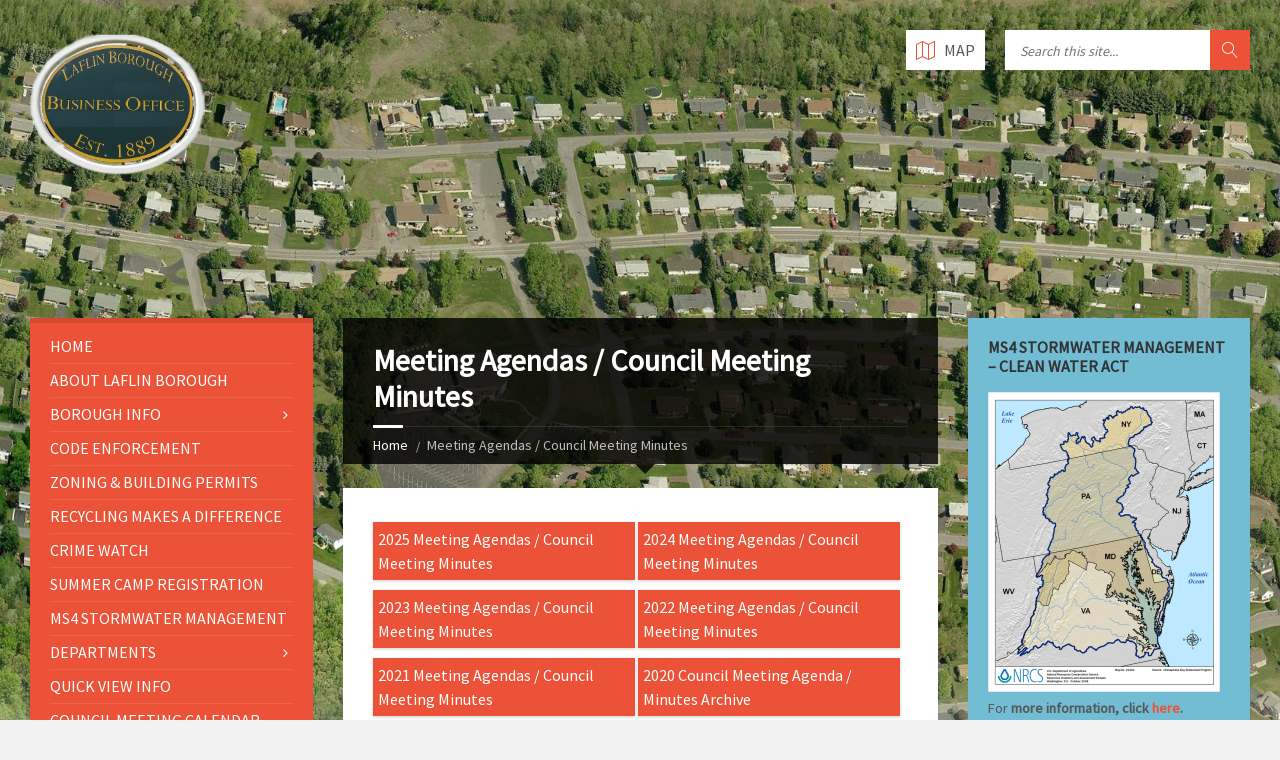

--- FILE ---
content_type: text/html; charset=UTF-8
request_url: https://laflinboro.com/meeting-agendas-council-meeting-minutes/
body_size: 66481
content:
<!DOCTYPE html>
<html lang="en-US">
<head data-template-uri="https://laflinboro.com/wp-content/themes/townpress">
    <meta http-equiv="Content-Type" content="text/html; charset=UTF-8" />
    <meta name="viewport" content="width=device-width, initial-scale=1.0">
    <link rel="profile" href="https://gmpg.org/xfn/11" />
    <link rel="pingback" href="https://laflinboro.com/xmlrpc.php" />
	    <title>Meeting Agendas / Council Meeting Minutes | Laflin Borough on the Web</title>
<meta name='robots' content='max-image-preview:large' />
<link rel='dns-prefetch' href='//fonts.googleapis.com' />
<link rel='preconnect' href='https://fonts.gstatic.com' crossorigin />
<link rel="alternate" type="application/rss+xml" title="Laflin Borough on the Web &raquo; Feed" href="https://laflinboro.com/feed/" />
<link rel="alternate" type="application/rss+xml" title="Laflin Borough on the Web &raquo; Comments Feed" href="https://laflinboro.com/comments/feed/" />
<link rel="alternate" title="oEmbed (JSON)" type="application/json+oembed" href="https://laflinboro.com/wp-json/oembed/1.0/embed?url=https%3A%2F%2Flaflinboro.com%2Fmeeting-agendas-council-meeting-minutes%2F" />
<link rel="alternate" title="oEmbed (XML)" type="text/xml+oembed" href="https://laflinboro.com/wp-json/oembed/1.0/embed?url=https%3A%2F%2Flaflinboro.com%2Fmeeting-agendas-council-meeting-minutes%2F&#038;format=xml" />
		<!-- This site uses the Google Analytics by ExactMetrics plugin v8.11.1 - Using Analytics tracking - https://www.exactmetrics.com/ -->
		<!-- Note: ExactMetrics is not currently configured on this site. The site owner needs to authenticate with Google Analytics in the ExactMetrics settings panel. -->
					<!-- No tracking code set -->
				<!-- / Google Analytics by ExactMetrics -->
		<style id='wp-img-auto-sizes-contain-inline-css' type='text/css'>
img:is([sizes=auto i],[sizes^="auto," i]){contain-intrinsic-size:3000px 1500px}
/*# sourceURL=wp-img-auto-sizes-contain-inline-css */
</style>
<style id='wp-emoji-styles-inline-css' type='text/css'>

	img.wp-smiley, img.emoji {
		display: inline !important;
		border: none !important;
		box-shadow: none !important;
		height: 1em !important;
		width: 1em !important;
		margin: 0 0.07em !important;
		vertical-align: -0.1em !important;
		background: none !important;
		padding: 0 !important;
	}
/*# sourceURL=wp-emoji-styles-inline-css */
</style>
<style id='wp-block-library-inline-css' type='text/css'>
:root{--wp-block-synced-color:#7a00df;--wp-block-synced-color--rgb:122,0,223;--wp-bound-block-color:var(--wp-block-synced-color);--wp-editor-canvas-background:#ddd;--wp-admin-theme-color:#007cba;--wp-admin-theme-color--rgb:0,124,186;--wp-admin-theme-color-darker-10:#006ba1;--wp-admin-theme-color-darker-10--rgb:0,107,160.5;--wp-admin-theme-color-darker-20:#005a87;--wp-admin-theme-color-darker-20--rgb:0,90,135;--wp-admin-border-width-focus:2px}@media (min-resolution:192dpi){:root{--wp-admin-border-width-focus:1.5px}}.wp-element-button{cursor:pointer}:root .has-very-light-gray-background-color{background-color:#eee}:root .has-very-dark-gray-background-color{background-color:#313131}:root .has-very-light-gray-color{color:#eee}:root .has-very-dark-gray-color{color:#313131}:root .has-vivid-green-cyan-to-vivid-cyan-blue-gradient-background{background:linear-gradient(135deg,#00d084,#0693e3)}:root .has-purple-crush-gradient-background{background:linear-gradient(135deg,#34e2e4,#4721fb 50%,#ab1dfe)}:root .has-hazy-dawn-gradient-background{background:linear-gradient(135deg,#faaca8,#dad0ec)}:root .has-subdued-olive-gradient-background{background:linear-gradient(135deg,#fafae1,#67a671)}:root .has-atomic-cream-gradient-background{background:linear-gradient(135deg,#fdd79a,#004a59)}:root .has-nightshade-gradient-background{background:linear-gradient(135deg,#330968,#31cdcf)}:root .has-midnight-gradient-background{background:linear-gradient(135deg,#020381,#2874fc)}:root{--wp--preset--font-size--normal:16px;--wp--preset--font-size--huge:42px}.has-regular-font-size{font-size:1em}.has-larger-font-size{font-size:2.625em}.has-normal-font-size{font-size:var(--wp--preset--font-size--normal)}.has-huge-font-size{font-size:var(--wp--preset--font-size--huge)}.has-text-align-center{text-align:center}.has-text-align-left{text-align:left}.has-text-align-right{text-align:right}.has-fit-text{white-space:nowrap!important}#end-resizable-editor-section{display:none}.aligncenter{clear:both}.items-justified-left{justify-content:flex-start}.items-justified-center{justify-content:center}.items-justified-right{justify-content:flex-end}.items-justified-space-between{justify-content:space-between}.screen-reader-text{border:0;clip-path:inset(50%);height:1px;margin:-1px;overflow:hidden;padding:0;position:absolute;width:1px;word-wrap:normal!important}.screen-reader-text:focus{background-color:#ddd;clip-path:none;color:#444;display:block;font-size:1em;height:auto;left:5px;line-height:normal;padding:15px 23px 14px;text-decoration:none;top:5px;width:auto;z-index:100000}html :where(.has-border-color){border-style:solid}html :where([style*=border-top-color]){border-top-style:solid}html :where([style*=border-right-color]){border-right-style:solid}html :where([style*=border-bottom-color]){border-bottom-style:solid}html :where([style*=border-left-color]){border-left-style:solid}html :where([style*=border-width]){border-style:solid}html :where([style*=border-top-width]){border-top-style:solid}html :where([style*=border-right-width]){border-right-style:solid}html :where([style*=border-bottom-width]){border-bottom-style:solid}html :where([style*=border-left-width]){border-left-style:solid}html :where(img[class*=wp-image-]){height:auto;max-width:100%}:where(figure){margin:0 0 1em}html :where(.is-position-sticky){--wp-admin--admin-bar--position-offset:var(--wp-admin--admin-bar--height,0px)}@media screen and (max-width:600px){html :where(.is-position-sticky){--wp-admin--admin-bar--position-offset:0px}}

/*# sourceURL=wp-block-library-inline-css */
</style><style id='wp-block-archives-inline-css' type='text/css'>
.wp-block-archives{box-sizing:border-box}.wp-block-archives-dropdown label{display:block}
/*# sourceURL=https://laflinboro.com/wp-includes/blocks/archives/style.min.css */
</style>
<style id='wp-block-heading-inline-css' type='text/css'>
h1:where(.wp-block-heading).has-background,h2:where(.wp-block-heading).has-background,h3:where(.wp-block-heading).has-background,h4:where(.wp-block-heading).has-background,h5:where(.wp-block-heading).has-background,h6:where(.wp-block-heading).has-background{padding:1.25em 2.375em}h1.has-text-align-left[style*=writing-mode]:where([style*=vertical-lr]),h1.has-text-align-right[style*=writing-mode]:where([style*=vertical-rl]),h2.has-text-align-left[style*=writing-mode]:where([style*=vertical-lr]),h2.has-text-align-right[style*=writing-mode]:where([style*=vertical-rl]),h3.has-text-align-left[style*=writing-mode]:where([style*=vertical-lr]),h3.has-text-align-right[style*=writing-mode]:where([style*=vertical-rl]),h4.has-text-align-left[style*=writing-mode]:where([style*=vertical-lr]),h4.has-text-align-right[style*=writing-mode]:where([style*=vertical-rl]),h5.has-text-align-left[style*=writing-mode]:where([style*=vertical-lr]),h5.has-text-align-right[style*=writing-mode]:where([style*=vertical-rl]),h6.has-text-align-left[style*=writing-mode]:where([style*=vertical-lr]),h6.has-text-align-right[style*=writing-mode]:where([style*=vertical-rl]){rotate:180deg}
/*# sourceURL=https://laflinboro.com/wp-includes/blocks/heading/style.min.css */
</style>
<style id='wp-block-image-inline-css' type='text/css'>
.wp-block-image>a,.wp-block-image>figure>a{display:inline-block}.wp-block-image img{box-sizing:border-box;height:auto;max-width:100%;vertical-align:bottom}@media not (prefers-reduced-motion){.wp-block-image img.hide{visibility:hidden}.wp-block-image img.show{animation:show-content-image .4s}}.wp-block-image[style*=border-radius] img,.wp-block-image[style*=border-radius]>a{border-radius:inherit}.wp-block-image.has-custom-border img{box-sizing:border-box}.wp-block-image.aligncenter{text-align:center}.wp-block-image.alignfull>a,.wp-block-image.alignwide>a{width:100%}.wp-block-image.alignfull img,.wp-block-image.alignwide img{height:auto;width:100%}.wp-block-image .aligncenter,.wp-block-image .alignleft,.wp-block-image .alignright,.wp-block-image.aligncenter,.wp-block-image.alignleft,.wp-block-image.alignright{display:table}.wp-block-image .aligncenter>figcaption,.wp-block-image .alignleft>figcaption,.wp-block-image .alignright>figcaption,.wp-block-image.aligncenter>figcaption,.wp-block-image.alignleft>figcaption,.wp-block-image.alignright>figcaption{caption-side:bottom;display:table-caption}.wp-block-image .alignleft{float:left;margin:.5em 1em .5em 0}.wp-block-image .alignright{float:right;margin:.5em 0 .5em 1em}.wp-block-image .aligncenter{margin-left:auto;margin-right:auto}.wp-block-image :where(figcaption){margin-bottom:1em;margin-top:.5em}.wp-block-image.is-style-circle-mask img{border-radius:9999px}@supports ((-webkit-mask-image:none) or (mask-image:none)) or (-webkit-mask-image:none){.wp-block-image.is-style-circle-mask img{border-radius:0;-webkit-mask-image:url('data:image/svg+xml;utf8,<svg viewBox="0 0 100 100" xmlns="http://www.w3.org/2000/svg"><circle cx="50" cy="50" r="50"/></svg>');mask-image:url('data:image/svg+xml;utf8,<svg viewBox="0 0 100 100" xmlns="http://www.w3.org/2000/svg"><circle cx="50" cy="50" r="50"/></svg>');mask-mode:alpha;-webkit-mask-position:center;mask-position:center;-webkit-mask-repeat:no-repeat;mask-repeat:no-repeat;-webkit-mask-size:contain;mask-size:contain}}:root :where(.wp-block-image.is-style-rounded img,.wp-block-image .is-style-rounded img){border-radius:9999px}.wp-block-image figure{margin:0}.wp-lightbox-container{display:flex;flex-direction:column;position:relative}.wp-lightbox-container img{cursor:zoom-in}.wp-lightbox-container img:hover+button{opacity:1}.wp-lightbox-container button{align-items:center;backdrop-filter:blur(16px) saturate(180%);background-color:#5a5a5a40;border:none;border-radius:4px;cursor:zoom-in;display:flex;height:20px;justify-content:center;opacity:0;padding:0;position:absolute;right:16px;text-align:center;top:16px;width:20px;z-index:100}@media not (prefers-reduced-motion){.wp-lightbox-container button{transition:opacity .2s ease}}.wp-lightbox-container button:focus-visible{outline:3px auto #5a5a5a40;outline:3px auto -webkit-focus-ring-color;outline-offset:3px}.wp-lightbox-container button:hover{cursor:pointer;opacity:1}.wp-lightbox-container button:focus{opacity:1}.wp-lightbox-container button:focus,.wp-lightbox-container button:hover,.wp-lightbox-container button:not(:hover):not(:active):not(.has-background){background-color:#5a5a5a40;border:none}.wp-lightbox-overlay{box-sizing:border-box;cursor:zoom-out;height:100vh;left:0;overflow:hidden;position:fixed;top:0;visibility:hidden;width:100%;z-index:100000}.wp-lightbox-overlay .close-button{align-items:center;cursor:pointer;display:flex;justify-content:center;min-height:40px;min-width:40px;padding:0;position:absolute;right:calc(env(safe-area-inset-right) + 16px);top:calc(env(safe-area-inset-top) + 16px);z-index:5000000}.wp-lightbox-overlay .close-button:focus,.wp-lightbox-overlay .close-button:hover,.wp-lightbox-overlay .close-button:not(:hover):not(:active):not(.has-background){background:none;border:none}.wp-lightbox-overlay .lightbox-image-container{height:var(--wp--lightbox-container-height);left:50%;overflow:hidden;position:absolute;top:50%;transform:translate(-50%,-50%);transform-origin:top left;width:var(--wp--lightbox-container-width);z-index:9999999999}.wp-lightbox-overlay .wp-block-image{align-items:center;box-sizing:border-box;display:flex;height:100%;justify-content:center;margin:0;position:relative;transform-origin:0 0;width:100%;z-index:3000000}.wp-lightbox-overlay .wp-block-image img{height:var(--wp--lightbox-image-height);min-height:var(--wp--lightbox-image-height);min-width:var(--wp--lightbox-image-width);width:var(--wp--lightbox-image-width)}.wp-lightbox-overlay .wp-block-image figcaption{display:none}.wp-lightbox-overlay button{background:none;border:none}.wp-lightbox-overlay .scrim{background-color:#fff;height:100%;opacity:.9;position:absolute;width:100%;z-index:2000000}.wp-lightbox-overlay.active{visibility:visible}@media not (prefers-reduced-motion){.wp-lightbox-overlay.active{animation:turn-on-visibility .25s both}.wp-lightbox-overlay.active img{animation:turn-on-visibility .35s both}.wp-lightbox-overlay.show-closing-animation:not(.active){animation:turn-off-visibility .35s both}.wp-lightbox-overlay.show-closing-animation:not(.active) img{animation:turn-off-visibility .25s both}.wp-lightbox-overlay.zoom.active{animation:none;opacity:1;visibility:visible}.wp-lightbox-overlay.zoom.active .lightbox-image-container{animation:lightbox-zoom-in .4s}.wp-lightbox-overlay.zoom.active .lightbox-image-container img{animation:none}.wp-lightbox-overlay.zoom.active .scrim{animation:turn-on-visibility .4s forwards}.wp-lightbox-overlay.zoom.show-closing-animation:not(.active){animation:none}.wp-lightbox-overlay.zoom.show-closing-animation:not(.active) .lightbox-image-container{animation:lightbox-zoom-out .4s}.wp-lightbox-overlay.zoom.show-closing-animation:not(.active) .lightbox-image-container img{animation:none}.wp-lightbox-overlay.zoom.show-closing-animation:not(.active) .scrim{animation:turn-off-visibility .4s forwards}}@keyframes show-content-image{0%{visibility:hidden}99%{visibility:hidden}to{visibility:visible}}@keyframes turn-on-visibility{0%{opacity:0}to{opacity:1}}@keyframes turn-off-visibility{0%{opacity:1;visibility:visible}99%{opacity:0;visibility:visible}to{opacity:0;visibility:hidden}}@keyframes lightbox-zoom-in{0%{transform:translate(calc((-100vw + var(--wp--lightbox-scrollbar-width))/2 + var(--wp--lightbox-initial-left-position)),calc(-50vh + var(--wp--lightbox-initial-top-position))) scale(var(--wp--lightbox-scale))}to{transform:translate(-50%,-50%) scale(1)}}@keyframes lightbox-zoom-out{0%{transform:translate(-50%,-50%) scale(1);visibility:visible}99%{visibility:visible}to{transform:translate(calc((-100vw + var(--wp--lightbox-scrollbar-width))/2 + var(--wp--lightbox-initial-left-position)),calc(-50vh + var(--wp--lightbox-initial-top-position))) scale(var(--wp--lightbox-scale));visibility:hidden}}
/*# sourceURL=https://laflinboro.com/wp-includes/blocks/image/style.min.css */
</style>
<style id='global-styles-inline-css' type='text/css'>
:root{--wp--preset--aspect-ratio--square: 1;--wp--preset--aspect-ratio--4-3: 4/3;--wp--preset--aspect-ratio--3-4: 3/4;--wp--preset--aspect-ratio--3-2: 3/2;--wp--preset--aspect-ratio--2-3: 2/3;--wp--preset--aspect-ratio--16-9: 16/9;--wp--preset--aspect-ratio--9-16: 9/16;--wp--preset--color--black: #000000;--wp--preset--color--cyan-bluish-gray: #abb8c3;--wp--preset--color--white: #ffffff;--wp--preset--color--pale-pink: #f78da7;--wp--preset--color--vivid-red: #cf2e2e;--wp--preset--color--luminous-vivid-orange: #ff6900;--wp--preset--color--luminous-vivid-amber: #fcb900;--wp--preset--color--light-green-cyan: #7bdcb5;--wp--preset--color--vivid-green-cyan: #00d084;--wp--preset--color--pale-cyan-blue: #8ed1fc;--wp--preset--color--vivid-cyan-blue: #0693e3;--wp--preset--color--vivid-purple: #9b51e0;--wp--preset--gradient--vivid-cyan-blue-to-vivid-purple: linear-gradient(135deg,rgb(6,147,227) 0%,rgb(155,81,224) 100%);--wp--preset--gradient--light-green-cyan-to-vivid-green-cyan: linear-gradient(135deg,rgb(122,220,180) 0%,rgb(0,208,130) 100%);--wp--preset--gradient--luminous-vivid-amber-to-luminous-vivid-orange: linear-gradient(135deg,rgb(252,185,0) 0%,rgb(255,105,0) 100%);--wp--preset--gradient--luminous-vivid-orange-to-vivid-red: linear-gradient(135deg,rgb(255,105,0) 0%,rgb(207,46,46) 100%);--wp--preset--gradient--very-light-gray-to-cyan-bluish-gray: linear-gradient(135deg,rgb(238,238,238) 0%,rgb(169,184,195) 100%);--wp--preset--gradient--cool-to-warm-spectrum: linear-gradient(135deg,rgb(74,234,220) 0%,rgb(151,120,209) 20%,rgb(207,42,186) 40%,rgb(238,44,130) 60%,rgb(251,105,98) 80%,rgb(254,248,76) 100%);--wp--preset--gradient--blush-light-purple: linear-gradient(135deg,rgb(255,206,236) 0%,rgb(152,150,240) 100%);--wp--preset--gradient--blush-bordeaux: linear-gradient(135deg,rgb(254,205,165) 0%,rgb(254,45,45) 50%,rgb(107,0,62) 100%);--wp--preset--gradient--luminous-dusk: linear-gradient(135deg,rgb(255,203,112) 0%,rgb(199,81,192) 50%,rgb(65,88,208) 100%);--wp--preset--gradient--pale-ocean: linear-gradient(135deg,rgb(255,245,203) 0%,rgb(182,227,212) 50%,rgb(51,167,181) 100%);--wp--preset--gradient--electric-grass: linear-gradient(135deg,rgb(202,248,128) 0%,rgb(113,206,126) 100%);--wp--preset--gradient--midnight: linear-gradient(135deg,rgb(2,3,129) 0%,rgb(40,116,252) 100%);--wp--preset--font-size--small: 13px;--wp--preset--font-size--medium: 20px;--wp--preset--font-size--large: 36px;--wp--preset--font-size--x-large: 42px;--wp--preset--spacing--20: 0.44rem;--wp--preset--spacing--30: 0.67rem;--wp--preset--spacing--40: 1rem;--wp--preset--spacing--50: 1.5rem;--wp--preset--spacing--60: 2.25rem;--wp--preset--spacing--70: 3.38rem;--wp--preset--spacing--80: 5.06rem;--wp--preset--shadow--natural: 6px 6px 9px rgba(0, 0, 0, 0.2);--wp--preset--shadow--deep: 12px 12px 50px rgba(0, 0, 0, 0.4);--wp--preset--shadow--sharp: 6px 6px 0px rgba(0, 0, 0, 0.2);--wp--preset--shadow--outlined: 6px 6px 0px -3px rgb(255, 255, 255), 6px 6px rgb(0, 0, 0);--wp--preset--shadow--crisp: 6px 6px 0px rgb(0, 0, 0);}:where(.is-layout-flex){gap: 0.5em;}:where(.is-layout-grid){gap: 0.5em;}body .is-layout-flex{display: flex;}.is-layout-flex{flex-wrap: wrap;align-items: center;}.is-layout-flex > :is(*, div){margin: 0;}body .is-layout-grid{display: grid;}.is-layout-grid > :is(*, div){margin: 0;}:where(.wp-block-columns.is-layout-flex){gap: 2em;}:where(.wp-block-columns.is-layout-grid){gap: 2em;}:where(.wp-block-post-template.is-layout-flex){gap: 1.25em;}:where(.wp-block-post-template.is-layout-grid){gap: 1.25em;}.has-black-color{color: var(--wp--preset--color--black) !important;}.has-cyan-bluish-gray-color{color: var(--wp--preset--color--cyan-bluish-gray) !important;}.has-white-color{color: var(--wp--preset--color--white) !important;}.has-pale-pink-color{color: var(--wp--preset--color--pale-pink) !important;}.has-vivid-red-color{color: var(--wp--preset--color--vivid-red) !important;}.has-luminous-vivid-orange-color{color: var(--wp--preset--color--luminous-vivid-orange) !important;}.has-luminous-vivid-amber-color{color: var(--wp--preset--color--luminous-vivid-amber) !important;}.has-light-green-cyan-color{color: var(--wp--preset--color--light-green-cyan) !important;}.has-vivid-green-cyan-color{color: var(--wp--preset--color--vivid-green-cyan) !important;}.has-pale-cyan-blue-color{color: var(--wp--preset--color--pale-cyan-blue) !important;}.has-vivid-cyan-blue-color{color: var(--wp--preset--color--vivid-cyan-blue) !important;}.has-vivid-purple-color{color: var(--wp--preset--color--vivid-purple) !important;}.has-black-background-color{background-color: var(--wp--preset--color--black) !important;}.has-cyan-bluish-gray-background-color{background-color: var(--wp--preset--color--cyan-bluish-gray) !important;}.has-white-background-color{background-color: var(--wp--preset--color--white) !important;}.has-pale-pink-background-color{background-color: var(--wp--preset--color--pale-pink) !important;}.has-vivid-red-background-color{background-color: var(--wp--preset--color--vivid-red) !important;}.has-luminous-vivid-orange-background-color{background-color: var(--wp--preset--color--luminous-vivid-orange) !important;}.has-luminous-vivid-amber-background-color{background-color: var(--wp--preset--color--luminous-vivid-amber) !important;}.has-light-green-cyan-background-color{background-color: var(--wp--preset--color--light-green-cyan) !important;}.has-vivid-green-cyan-background-color{background-color: var(--wp--preset--color--vivid-green-cyan) !important;}.has-pale-cyan-blue-background-color{background-color: var(--wp--preset--color--pale-cyan-blue) !important;}.has-vivid-cyan-blue-background-color{background-color: var(--wp--preset--color--vivid-cyan-blue) !important;}.has-vivid-purple-background-color{background-color: var(--wp--preset--color--vivid-purple) !important;}.has-black-border-color{border-color: var(--wp--preset--color--black) !important;}.has-cyan-bluish-gray-border-color{border-color: var(--wp--preset--color--cyan-bluish-gray) !important;}.has-white-border-color{border-color: var(--wp--preset--color--white) !important;}.has-pale-pink-border-color{border-color: var(--wp--preset--color--pale-pink) !important;}.has-vivid-red-border-color{border-color: var(--wp--preset--color--vivid-red) !important;}.has-luminous-vivid-orange-border-color{border-color: var(--wp--preset--color--luminous-vivid-orange) !important;}.has-luminous-vivid-amber-border-color{border-color: var(--wp--preset--color--luminous-vivid-amber) !important;}.has-light-green-cyan-border-color{border-color: var(--wp--preset--color--light-green-cyan) !important;}.has-vivid-green-cyan-border-color{border-color: var(--wp--preset--color--vivid-green-cyan) !important;}.has-pale-cyan-blue-border-color{border-color: var(--wp--preset--color--pale-cyan-blue) !important;}.has-vivid-cyan-blue-border-color{border-color: var(--wp--preset--color--vivid-cyan-blue) !important;}.has-vivid-purple-border-color{border-color: var(--wp--preset--color--vivid-purple) !important;}.has-vivid-cyan-blue-to-vivid-purple-gradient-background{background: var(--wp--preset--gradient--vivid-cyan-blue-to-vivid-purple) !important;}.has-light-green-cyan-to-vivid-green-cyan-gradient-background{background: var(--wp--preset--gradient--light-green-cyan-to-vivid-green-cyan) !important;}.has-luminous-vivid-amber-to-luminous-vivid-orange-gradient-background{background: var(--wp--preset--gradient--luminous-vivid-amber-to-luminous-vivid-orange) !important;}.has-luminous-vivid-orange-to-vivid-red-gradient-background{background: var(--wp--preset--gradient--luminous-vivid-orange-to-vivid-red) !important;}.has-very-light-gray-to-cyan-bluish-gray-gradient-background{background: var(--wp--preset--gradient--very-light-gray-to-cyan-bluish-gray) !important;}.has-cool-to-warm-spectrum-gradient-background{background: var(--wp--preset--gradient--cool-to-warm-spectrum) !important;}.has-blush-light-purple-gradient-background{background: var(--wp--preset--gradient--blush-light-purple) !important;}.has-blush-bordeaux-gradient-background{background: var(--wp--preset--gradient--blush-bordeaux) !important;}.has-luminous-dusk-gradient-background{background: var(--wp--preset--gradient--luminous-dusk) !important;}.has-pale-ocean-gradient-background{background: var(--wp--preset--gradient--pale-ocean) !important;}.has-electric-grass-gradient-background{background: var(--wp--preset--gradient--electric-grass) !important;}.has-midnight-gradient-background{background: var(--wp--preset--gradient--midnight) !important;}.has-small-font-size{font-size: var(--wp--preset--font-size--small) !important;}.has-medium-font-size{font-size: var(--wp--preset--font-size--medium) !important;}.has-large-font-size{font-size: var(--wp--preset--font-size--large) !important;}.has-x-large-font-size{font-size: var(--wp--preset--font-size--x-large) !important;}
/*# sourceURL=global-styles-inline-css */
</style>

<style id='classic-theme-styles-inline-css' type='text/css'>
/*! This file is auto-generated */
.wp-block-button__link{color:#fff;background-color:#32373c;border-radius:9999px;box-shadow:none;text-decoration:none;padding:calc(.667em + 2px) calc(1.333em + 2px);font-size:1.125em}.wp-block-file__button{background:#32373c;color:#fff;text-decoration:none}
/*# sourceURL=/wp-includes/css/classic-themes.min.css */
</style>
<link rel='stylesheet' id='weather-atlas-public-css' href='https://laflinboro.com/wp-content/plugins/weather-atlas/public/css/weather-atlas-public.min.css?ver=3.0.4' type='text/css' media='all' />
<link rel='stylesheet' id='weather-icons-css' href='https://laflinboro.com/wp-content/plugins/weather-atlas/public/font/weather-icons/weather-icons.min.css?ver=3.0.4' type='text/css' media='all' />
<link rel='stylesheet' id='wpb-google-fonts-css' href='//fonts.googleapis.com/css?family=Open+Sans&#038;ver=e7c4632b75d04216adafac1f3f52a759' type='text/css' media='all' />
<link rel='stylesheet' id='main-style-css' href='https://laflinboro.com/wp-content/themes/townpress/style.css' type='text/css' media='all' />
<style id='main-style-inline-css' type='text/css'>
body { font-family: 'Source Sans Pro', Arial, sans-serif; font-size: 16px; font-weight: 400; }
 .header-branding.m-large-logo span { max-width: 200px; } .header-branding.m-small-logo span { max-width: 175px; } @media ( max-width: 991px ) { .header-branding.m-small-logo span, .header-branding.m-large-logo span { max-width: 175px; } }
/*# sourceURL=main-style-inline-css */
</style>
<link rel='stylesheet' id='theme-skin-css' href='https://laflinboro.com/wp-content/themes/townpress/library/css/skin/red.css' type='text/css' media='all' />
<link rel="preload" as="style" href="https://fonts.googleapis.com/css?family=Source%20Sans%20Pro:400&#038;display=swap&#038;ver=e7c4632b75d04216adafac1f3f52a759" /><link rel="stylesheet" href="https://fonts.googleapis.com/css?family=Source%20Sans%20Pro:400&#038;display=swap&#038;ver=e7c4632b75d04216adafac1f3f52a759" media="print" onload="this.media='all'"><noscript><link rel="stylesheet" href="https://fonts.googleapis.com/css?family=Source%20Sans%20Pro:400&#038;display=swap&#038;ver=e7c4632b75d04216adafac1f3f52a759" /></noscript><script type="text/javascript" src="https://laflinboro.com/wp-includes/js/jquery/jquery.min.js?ver=3.7.1" id="jquery-core-js"></script>
<script type="text/javascript" src="https://laflinboro.com/wp-includes/js/jquery/jquery-migrate.min.js?ver=3.4.1" id="jquery-migrate-js"></script>
<link rel="https://api.w.org/" href="https://laflinboro.com/wp-json/" /><link rel="alternate" title="JSON" type="application/json" href="https://laflinboro.com/wp-json/wp/v2/pages/1069" /><link rel="EditURI" type="application/rsd+xml" title="RSD" href="https://laflinboro.com/xmlrpc.php?rsd" />

<link rel="canonical" href="https://laflinboro.com/meeting-agendas-council-meeting-minutes/" />
<link rel='shortlink' href='https://laflinboro.com/?p=1069' />
<meta name="generator" content="Redux 4.5.10" /><meta name="generator" content="Powered by Visual Composer - drag and drop page builder for WordPress."/>
<!--[if lte IE 9]><link rel="stylesheet" type="text/css" href="https://laflinboro.com/wp-content/plugins/js_composer/assets/css/vc_lte_ie9.min.css" media="screen"><![endif]--><!--[if IE  8]><link rel="stylesheet" type="text/css" href="https://laflinboro.com/wp-content/plugins/js_composer/assets/css/vc-ie8.min.css" media="screen"><![endif]--><!--[if lte IE 9]><link rel="stylesheet" type="text/css" href="https://laflinboro.com/wp-content/themes/townpress/library/css/oldie.css"><![endif]--><!--[if lt IE 9]><script src="https://laflinboro.com/wp-content/themes/townpress/library/js/html5.min.js"></script><![endif]--><!--[if lt IE 9]><script src="https://laflinboro.com/wp-content/themes/townpress/library/js/respond.min.js"></script><![endif]-->		<style type="text/css" id="wp-custom-css">
			/*
You can add your own CSS here.

Click the help icon above to learn more.
*/

#text-6{
background-color:#72BCD4;
}

@media (max-width: 991px) {
.header-menu {
	display: block
}
}

.page .header-block {
	display: none;
}

#block-4 {
	margin-bottom: 0 !important;
}

.archive-title {
	margin-bottom: 0 !important;
}

#block-4 .widget-inner {
	padding-bottom: 0 !important;
}		</style>
		<noscript><style type="text/css"> .wpb_animate_when_almost_visible { opacity: 1; }</style></noscript></head>



<body data-rsssl=1 class="wp-singular page-template-default page page-id-1069 wp-theme-townpress  m-has-header-bg wpb-js-composer js-comp-ver-4.12 vc_responsive">

	
	<!-- HEADER : begin -->
	<header id="header" class="m-has-header-tools m-has-gmap m-has-search">
		<div class="header-inner">

			<!-- HEADER CONTENT : begin -->
			<div class="header-content">
				<div class="c-container">
					<div class="header-content-inner">

												<!-- HEADER BRANDING : begin -->

																															<div class="header-branding m-small-logo">

							<a href="https://laflinboro.com"><span><img src="https://laflinboro.com/wp-content/uploads/2016/10/New-Laflin-Boro-Sign-trans.png"
														alt="Laflin Borough on the Web"></span></a>

						</div>
						<!-- HEADER BRANDING : end -->
						
						<!-- HEADER TOGGLE HOLDER : begin -->
						<div class="header-toggle-holder">

							<!-- HEADER TOGGLE : begin -->
							<button class="header-toggle" type="button">
								<i class="ico-open tp tp-menu"></i>
								<i class="ico-close tp tp-cross"></i>
								<span>Menu</span>
							</button>
							<!-- HEADER TOGGLE : end -->

														<!-- HEADER GMAP SWITCHER : begin -->
							<button class="header-gmap-switcher" type="button" title="Show on Map">
								<i class="ico-open tp tp-map2"></i>
								<i class="ico-close tp tp-cross"></i>
							</button>
							<!-- HEADER GMAP SWITCHER : end -->
							
						</div>
						<!-- HEADER TOGGLE HOLDER : end -->

												<!-- HEADER MENU : begin -->
						<div class="header-menu">
							
	<!-- MAIN MENU : begin -->
	<nav class="main-menu">

		<ul id="menu-home-menu" class="menu-items clearfix"><li id="menu-item-2117" class="menu-item menu-item-type-custom menu-item-object-custom menu-item-home menu-item-2117"><a href="https://laflinboro.com">Home</a></li>
<li id="menu-item-142" class="menu-item menu-item-type-post_type menu-item-object-page menu-item-142"><a href="https://laflinboro.com/about-laflin-borough/">About Laflin Borough</a></li>
<li id="menu-item-239" class="menu-item menu-item-type-post_type menu-item-object-page menu-item-has-children menu-item-239"><a href="https://laflinboro.com/community-info/">Borough Info</a>
<ul class="sub-menu">
	<li id="menu-item-240" class="menu-item menu-item-type-post_type menu-item-object-page menu-item-240"><a href="https://laflinboro.com/community-info/refuse-schedule/">Trash / Recycling &#038; Sewer Information</a></li>
	<li id="menu-item-241" class="menu-item menu-item-type-post_type menu-item-object-page menu-item-241"><a href="https://laflinboro.com/community-info/map/">Map</a></li>
	<li id="menu-item-242" class="menu-item menu-item-type-post_type menu-item-object-page menu-item-242"><a href="https://laflinboro.com/community-info/related-links/">Related Links Cable/Newspapers/Colleges/TV/Gov’t</a></li>
	<li id="menu-item-245" class="menu-item menu-item-type-post_type menu-item-object-page menu-item-245"><a href="https://laflinboro.com/community-info/borough-officials/">Borough Officials</a></li>
	<li id="menu-item-3009" class="menu-item menu-item-type-post_type menu-item-object-page menu-item-3009"><a href="https://laflinboro.com/community-info/employment-application/">Employment Application</a></li>
</ul>
</li>
<li id="menu-item-1942" class="menu-item menu-item-type-post_type menu-item-object-page menu-item-1942"><a href="https://laflinboro.com/code-enforcement/">Code Enforcement</a></li>
<li id="menu-item-1785" class="menu-item menu-item-type-post_type menu-item-object-page menu-item-1785"><a href="https://laflinboro.com/zoning-building-permits/">Zoning &#038; Building Permits</a></li>
<li id="menu-item-1113" class="menu-item menu-item-type-post_type menu-item-object-page menu-item-1113"><a href="https://laflinboro.com/recycling-information/">Recycling Makes a Difference</a></li>
<li id="menu-item-217" class="menu-item menu-item-type-post_type menu-item-object-page menu-item-217"><a href="https://laflinboro.com/crime-watch/">Crime Watch</a></li>
<li id="menu-item-219" class="menu-item menu-item-type-post_type menu-item-object-page menu-item-219"><a href="https://laflinboro.com/summer-camp-registration/">Summer Camp Registration</a></li>
<li id="menu-item-1255" class="menu-item menu-item-type-post_type menu-item-object-page menu-item-1255"><a href="https://laflinboro.com/water-notice/">MS4 Stormwater Management</a></li>
<li id="menu-item-221" class="menu-item menu-item-type-post_type menu-item-object-page menu-item-has-children menu-item-221"><a href="https://laflinboro.com/departments/">Departments</a>
<ul class="sub-menu">
	<li id="menu-item-223" class="menu-item menu-item-type-post_type menu-item-object-page menu-item-223"><a href="https://laflinboro.com/departments/laflin-public-library/">Laflin Public Library</a></li>
	<li id="menu-item-222" class="menu-item menu-item-type-post_type menu-item-object-page menu-item-has-children menu-item-222"><a href="https://laflinboro.com/departments/laflin-fire-dept-station-152/">Laflin Fire Dept. Station 152</a>
	<ul class="sub-menu">
		<li id="menu-item-218" class="menu-item menu-item-type-post_type menu-item-object-page menu-item-218"><a href="https://laflinboro.com/laflin-fire-department-monthly-report/">Laflin Fire Department Monthly Report</a></li>
	</ul>
</li>
	<li id="menu-item-237" class="menu-item menu-item-type-post_type menu-item-object-page menu-item-237"><a href="https://laflinboro.com/departments/recreation-board/">Recreation Board</a></li>
</ul>
</li>
<li id="menu-item-238" class="menu-item menu-item-type-post_type menu-item-object-page menu-item-238"><a href="https://laflinboro.com/police-fire-library/">Quick View Info</a></li>
<li id="menu-item-247" class="menu-item menu-item-type-post_type menu-item-object-page menu-item-247"><a href="https://laflinboro.com/meetings-and-events/">Council Meeting Calendar</a></li>
<li id="menu-item-1077" class="menu-item menu-item-type-post_type menu-item-object-page current-menu-item page_item page-item-1069 current_page_item menu-item-1077"><a href="https://laflinboro.com/meeting-agendas-council-meeting-minutes/" aria-current="page">Meeting Agendas / Council Meeting Minutes</a></li>
<li id="menu-item-175" class="menu-item menu-item-type-post_type menu-item-object-page menu-item-175"><a href="https://laflinboro.com/galleries/">Galleries</a></li>
<li id="menu-item-1786" class="menu-item menu-item-type-post_type menu-item-object-lsvrnotice menu-item-1786"><a href="https://laflinboro.com/notices/laflin-borough-right-to-know-office/">Right-to-Know Request</a></li>
</ul>
	</nav>
	<!-- MAIN MENU : end -->

						</div>
						<!-- HEADER MENU : end -->
						
												<!-- HEADER TOOLS : begin -->
						<div class="header-tools">

														<!-- HEADER SEARCH : begin -->
							<div class="header-search">
								
	<!-- STANDARD SEARCH FORM : begin -->
	<form class="c-search-form" action="https://laflinboro.com/" method="get">
		<div class="form-fields">
			<input type="text" name="s" placeholder="Search this site..." value="">
			<button class="submit-btn" type="submit"><i class="tp tp-magnifier"></i></button>
		</div>
	</form>
	<!-- STANDARD SEARCH FORM : end -->





							</div>
							<!-- HEADER SEARCH : end -->
							
							
														<!-- HEADER GMAP SWITCHER : begin -->
							<button class="header-gmap-switcher" type="button" title="Show on Map">
																<i class="ico-open tp tp-map2"></i>
								<i class="ico-close tp tp-cross"></i>
																	<span>Map</span>
															</button>
							<!-- HEADER GMAP SWITCHER : end -->
							
							
						</div>
						<!-- HEADER TOOLS : end -->
						
					</div>
				</div>

			</div>
			<!-- HEADER CONTENT : end -->

						<!-- HEADER GOOGLE MAP : begin -->
			<div class="header-gmap">
				<div class="gmap-canvas"
					data-enable-mousewheel="true"
					data-maptype="hybrid"
					data-zoom="18"
										data-address="47 Laflin Rd, Wilkes-Barre, PA 18702"
															></div>
			</div>
			<!-- HEADER GOOGLE MAP : end -->
			
		</div>
	</header>
	<!-- HEADER : end -->

	<!-- HEADER BG : begin -->
	<div class="header-bg">

		<!-- HEADER IMAGE : begin -->
		<div class="header-image" data-autoplay="5">
						
			
							<div class="image-layer" style="background-image: url( 'https://laflinboro.com/wp-content/uploads/2016/10/laflinboro-1-1.png' );"></div>
			
		</div>
		<!-- HEADER IMAGE : begin -->

	</div>
	<!-- HEADER BG : end -->

	<!-- CORE : begin -->
	<div id="core" class="post-1069 page type-page status-publish hentry">
		<div class="c-container">

	
	

	
	
<div class="row">

	<div class="col-md-6 middle-column col-md-push-3">

	

				

	
	<!-- PAGE HEADER : begin -->
	<div id="page-header" class=" m-has-breadcrumbs">

		<!-- PAGE TITLE : begin -->
		<div class="page-title"><h1>Meeting Agendas / Council Meeting Minutes</h1></div>
		<!-- PAGE TITLE : end -->

				<!-- BREADCRUMBS : begin -->
<div class="breadcrumbs"><ul>


			<li class="home"><a href="https://laflinboro.com">Home</a></li>
	

	

	
		<li>Meeting Agendas / Council Meeting Minutes</li>


</ul></div>
<!-- BREADCRUMBS : end -->		
	</div>
	<div class="header-block">
	<div>
	    <img src="https://laflinboro.com/wp-content/uploads/2016/09/Laflin-Library-Boro-Rainbow-768x432.jpg">
	</div>
	<div style="background-color: #ffffff;padding:24px 30px 1px 30px;margin-bottom: 24px;">
	    <p>On behalf of all Laflin Borough Officials, we would like to extend a warm welcome to you.</p>
        <p>We are providing this website as a service to our community and our visitors as well. If you would like anything added to this web site that would benefit our community please feel free to email us at <a href="mailto:BoroManager@laflinboro.com">BoroManager@laflinboro.com</a></p>
	</div>
	</div>
	<!-- PAGE HEADER : end -->


	<!-- PAGE CONTENT : begin -->
	<div id="page-content">

		
			<div class="c-content-box">
				<div class="page-content-inner">
					<div class="menu-council-menu-container"><ul id="menu-council-menu" class="menu"><li id="menu-item-3050" class="menu-item menu-item-type-post_type menu-item-object-page menu-item-3050"><a href="https://laflinboro.com/2025-meeting-agendas-council-meeting-minutes/">2025 Meeting Agendas / Council Meeting Minutes</a></li>
<li id="menu-item-2753" class="menu-item menu-item-type-post_type menu-item-object-page menu-item-2753"><a href="https://laflinboro.com/2024-council-agenda-and-minutes/">2024 Meeting Agendas / Council Meeting Minutes</a></li>
<li id="menu-item-2389" class="menu-item menu-item-type-post_type menu-item-object-page menu-item-2389"><a href="https://laflinboro.com/2023-council-agenda-and-minutes/">2023 Meeting Agendas / Council Meeting Minutes</a></li>
<li id="menu-item-2126" class="menu-item menu-item-type-post_type menu-item-object-page menu-item-2126"><a href="https://laflinboro.com/2022-council-agenda-and-minutes/">2022 Meeting Agendas / Council Meeting Minutes</a></li>
<li id="menu-item-1935" class="menu-item menu-item-type-post_type menu-item-object-page menu-item-1935"><a href="https://laflinboro.com/2021-council-agenda-and-minutes/">2021 Meeting Agendas / Council Meeting Minutes</a></li>
<li id="menu-item-1636" class="menu-item menu-item-type-post_type menu-item-object-page menu-item-1636"><a href="https://laflinboro.com/2020-council-agenda-and-minutes/">2020 Council Meeting Agenda / Minutes Archive</a></li>
<li id="menu-item-1435" class="menu-item menu-item-type-post_type menu-item-object-page menu-item-1435"><a href="https://laflinboro.com/2019-council-agenda-and-minutes/">2019 Council Meeting Agenda / Minutes Archive</a></li>
<li id="menu-item-1434" class="menu-item menu-item-type-post_type menu-item-object-page menu-item-1434"><a href="https://laflinboro.com/2018-council-agenda-and-minutes/">2018 Council Meeting Agenda / Minutes Archive</a></li>
</ul></div>
<table style="height: 334px; width: 97.6342%;">
<tbody>
<tr style="height: 36px;">
<th style="text-align: center; height: 36px; width: 146.584%;" colspan="3"><span style="font-size: 18pt;">2026 Council Mtgs. &amp; Agendas</span></th>
</tr>
<tr style="height: 24px;">
<th style="height: 10px; width: 19.1189%;">Date</th>
<th style="height: 10px; width: 41.6144%;">Meeting Agenda</th>
<th style="height: 10px; width: 85.8509%;">Meeting Minutes</th>
</tr>
<tr>
<td style="width: 19.1189%;">1/5/2026</td>
<td style="width: 41.6144%;"><a href="https://laflinboro.com/wp-content/uploads/2026/01/Council-Agenda-Reorganization-Mtg.-January-5-2026.pdf">Agenda 1/5/2026 Reorganization Mtg.</a></td>
<td style="width: 85.8509%;"><a href="https://laflinboro.com/documents/minutes-1-3-2026-reorganization-mtg/">Minutes 1/5/2026 Reorganization Mtg.</a></td>
</tr>
<tr>
<td style="width: 19.1189%;">1/13/2026</td>
<td style="width: 41.6144%;"><a href="https://laflinboro.com/wp-content/uploads/2026/01/Council-Agenda-January-13-2026.pdf">Agenda 1/13/2026</a></td>
<td style="width: 85.8509%;"><a href="https://laflinboro.com/wp-content/uploads/2026/01/Minutes-January-13-2026-Council-Mtg.pdf">Minutes 1/13/2026</a></td>
</tr>
<tr style="height: 24px;">
<td style="width: 19.1189%; height: 24px;">2/10/2026</td>
<td style="width: 41.6144%; height: 24px;">Agenda 2/10/2026</td>
<td style="width: 85.8509%; height: 24px;"></td>
</tr>
<tr style="height: 24px;">
<td style="width: 19.1189%; height: 24px;"></td>
<td style="width: 41.6144%; height: 24px;"></td>
<td style="width: 85.8509%; height: 24px;"></td>
</tr>
<tr style="height: 24px;">
<td style="width: 19.1189%; height: 24px;"></td>
<td style="width: 41.6144%; height: 24px;"></td>
<td style="width: 85.8509%; height: 24px;"></td>
</tr>
<tr style="height: 24px;">
<td style="width: 19.1189%; height: 24px;"></td>
<td style="width: 41.6144%; height: 24px;"></td>
<td style="width: 85.8509%; height: 24px;"></td>
</tr>
<tr style="height: 24px;">
<td style="width: 19.1189%; height: 24px;"></td>
<td style="width: 41.6144%; height: 24px;"></td>
<td style="width: 85.8509%; height: 24px;"></td>
</tr>
<tr style="height: 24px;">
<td style="width: 19.1189%; height: 24px;"></td>
<td style="width: 41.6144%; height: 24px;"></td>
<td style="width: 85.8509%; height: 24px;"></td>
</tr>
<tr style="height: 24px;">
<td style="width: 19.1189%; height: 24px;"></td>
<td style="width: 41.6144%; height: 24px;"></td>
<td style="width: 85.8509%; height: 24px;"></td>
</tr>
<tr style="height: 24px;">
<td style="width: 19.1189%; height: 24px;"></td>
<td style="width: 41.6144%; height: 24px;"></td>
<td style="width: 85.8509%; height: 24px;"></td>
</tr>
<tr style="height: 24px;">
<td style="width: 19.1189%; height: 24px;"></td>
<td style="width: 41.6144%; height: 24px;"></td>
<td style="width: 85.8509%; height: 24px;"></td>
</tr>
<tr style="height: 24px;">
<td style="width: 19.1189%; height: 24px;"></td>
<td style="width: 41.6144%; height: 24px;"></td>
<td style="width: 85.8509%; height: 24px;"></td>
</tr>
<tr>
<td style="width: 19.1189%;"></td>
<td style="width: 41.6144%;"></td>
<td style="width: 85.8509%;"></td>
</tr>
<tr>
<td style="width: 19.1189%;"></td>
<td style="width: 41.6144%;"></td>
<td style="width: 85.8509%;"></td>
</tr>
<tr>
<td style="width: 19.1189%;"></td>
<td style="width: 41.6144%;"></td>
<td style="width: 85.8509%;"></td>
</tr>
<tr>
<td style="width: 19.1189%;"></td>
<td style="width: 41.6144%;"></td>
<td style="width: 85.8509%;"></td>
</tr>
</tbody>
</table>
<p>&nbsp;</p>
<p>&nbsp;</p>
				</div>
			</div>

		
	</div>
	<!-- PAGE CONTENT : end -->

	
	

	
	
	<hr class="c-separator m-margin-top-small m-margin-bottom-small m-transparent hidden-lg hidden-md">

</div>


<div class="col-md-3 left-column col-md-pull-6">

			<div class="side-menu m-left-side m-show-submenu">
			
	<!-- MAIN MENU : begin -->
	<nav class="main-menu">

		<ul id="menu-home-menu-1" class="menu-items clearfix"><li class="menu-item menu-item-type-custom menu-item-object-custom menu-item-home menu-item-2117"><a href="https://laflinboro.com">Home</a></li>
<li class="menu-item menu-item-type-post_type menu-item-object-page menu-item-142"><a href="https://laflinboro.com/about-laflin-borough/">About Laflin Borough</a></li>
<li class="menu-item menu-item-type-post_type menu-item-object-page menu-item-has-children menu-item-239"><a href="https://laflinboro.com/community-info/">Borough Info</a>
<ul class="sub-menu">
	<li class="menu-item menu-item-type-post_type menu-item-object-page menu-item-240"><a href="https://laflinboro.com/community-info/refuse-schedule/">Trash / Recycling &#038; Sewer Information</a></li>
	<li class="menu-item menu-item-type-post_type menu-item-object-page menu-item-241"><a href="https://laflinboro.com/community-info/map/">Map</a></li>
	<li class="menu-item menu-item-type-post_type menu-item-object-page menu-item-242"><a href="https://laflinboro.com/community-info/related-links/">Related Links Cable/Newspapers/Colleges/TV/Gov’t</a></li>
	<li class="menu-item menu-item-type-post_type menu-item-object-page menu-item-245"><a href="https://laflinboro.com/community-info/borough-officials/">Borough Officials</a></li>
	<li class="menu-item menu-item-type-post_type menu-item-object-page menu-item-3009"><a href="https://laflinboro.com/community-info/employment-application/">Employment Application</a></li>
</ul>
</li>
<li class="menu-item menu-item-type-post_type menu-item-object-page menu-item-1942"><a href="https://laflinboro.com/code-enforcement/">Code Enforcement</a></li>
<li class="menu-item menu-item-type-post_type menu-item-object-page menu-item-1785"><a href="https://laflinboro.com/zoning-building-permits/">Zoning &#038; Building Permits</a></li>
<li class="menu-item menu-item-type-post_type menu-item-object-page menu-item-1113"><a href="https://laflinboro.com/recycling-information/">Recycling Makes a Difference</a></li>
<li class="menu-item menu-item-type-post_type menu-item-object-page menu-item-217"><a href="https://laflinboro.com/crime-watch/">Crime Watch</a></li>
<li class="menu-item menu-item-type-post_type menu-item-object-page menu-item-219"><a href="https://laflinboro.com/summer-camp-registration/">Summer Camp Registration</a></li>
<li class="menu-item menu-item-type-post_type menu-item-object-page menu-item-1255"><a href="https://laflinboro.com/water-notice/">MS4 Stormwater Management</a></li>
<li class="menu-item menu-item-type-post_type menu-item-object-page menu-item-has-children menu-item-221"><a href="https://laflinboro.com/departments/">Departments</a>
<ul class="sub-menu">
	<li class="menu-item menu-item-type-post_type menu-item-object-page menu-item-223"><a href="https://laflinboro.com/departments/laflin-public-library/">Laflin Public Library</a></li>
	<li class="menu-item menu-item-type-post_type menu-item-object-page menu-item-has-children menu-item-222"><a href="https://laflinboro.com/departments/laflin-fire-dept-station-152/">Laflin Fire Dept. Station 152</a>
	<ul class="sub-menu">
		<li class="menu-item menu-item-type-post_type menu-item-object-page menu-item-218"><a href="https://laflinboro.com/laflin-fire-department-monthly-report/">Laflin Fire Department Monthly Report</a></li>
	</ul>
</li>
	<li class="menu-item menu-item-type-post_type menu-item-object-page menu-item-237"><a href="https://laflinboro.com/departments/recreation-board/">Recreation Board</a></li>
</ul>
</li>
<li class="menu-item menu-item-type-post_type menu-item-object-page menu-item-238"><a href="https://laflinboro.com/police-fire-library/">Quick View Info</a></li>
<li class="menu-item menu-item-type-post_type menu-item-object-page menu-item-247"><a href="https://laflinboro.com/meetings-and-events/">Council Meeting Calendar</a></li>
<li class="menu-item menu-item-type-post_type menu-item-object-page current-menu-item page_item page-item-1069 current_page_item menu-item-1077"><a href="https://laflinboro.com/meeting-agendas-council-meeting-minutes/" aria-current="page">Meeting Agendas / Council Meeting Minutes</a></li>
<li class="menu-item menu-item-type-post_type menu-item-object-page menu-item-175"><a href="https://laflinboro.com/galleries/">Galleries</a></li>
<li class="menu-item menu-item-type-post_type menu-item-object-lsvrnotice menu-item-1786"><a href="https://laflinboro.com/notices/laflin-borough-right-to-know-office/">Right-to-Know Request</a></li>
</ul>
	</nav>
	<!-- MAIN MENU : end -->

		</div>
	
	
		

	<!-- PRIMARY SIDEBAR : begin -->
	<aside id="primary-sidebar" class="sidebar">
		<div class="widget-list">

			<div id="text-3" class="widget widget_text"><div class="widget-inner"><h3 class="widget-title">Contact Information / Borough Officials</h3>			<div class="textwidget"><p>Laflin Borough Municipal Bldg.<br />
47 Laflin Road<br />
Laflin, PA 18702-7213</p>
<p>Monday to Friday &#8211; 8:00am to 4:00pm<br />
Closed for Lunch<br />
(no set lunch hours but depends on activity<br />
at the borough office)</p>
<p>Phone: (570) 654-3323<br />
Fax: (570) 602-2288<br />
Email: BoroManager@LaflinBoro.com<br />
________________________________</p>
<p><strong>Laflin Borough Officials:</strong></p>
<p><strong>Council</strong><br />
Marc Malvizzi, Sr., Council President 2029<br />
Joseph Boos, Council V. President 2027<br />
Drew Malvizzi 2027<br />
Melissa Werner 2027<br />
Carl Yastremski 2029</p>
<p>Council Meetings &#8211; 2nd Tuesday at 6pm<br />
(except in September &amp; October)</p>
<p><strong>Junior Council Person</strong><br />
Anna Marie Gubitose</p>
<p><strong>Mayor</strong><br />
William C. Kennedy   2027</p>
<p><strong>Administration / Tax Collector</strong><br />
Charles Boyd   2029</p>
<p><strong>Borough Solicitor<br />
</strong>Leonard A. Sanguedolce, Esq.</p>
<p><strong>Auditor</strong><br />
Rainey &amp; Rainey CPAs</p>
<p><strong>Code Enforcement Officers</strong><br />
City of Pittston<br />
Harry Smith</p>
<p><strong>Building Permits &amp; Inspections</strong><br />
Henry Mleczynski<br />
Regional Municipal Services, LLC &#8211; BCO<br />
Greg Gulick, G&amp;R Consulting</p>
<p><strong>Zoning &amp; Planning</strong><br />
Luzerne Co. Planning Comm.</p>
<p><strong>Borough Engineer</strong><br />
Pennoni Associates, Inc.<br />
Donald J. Totino, P.E.</p>
<p><strong>Sewage Enforcement Officer</strong><br />
John Belles, PennDel Environmental, Inc.  SEO# 03431</p>
<p><strong>Fire Chief</strong><br />
Jody Reinard, FF1</p>
<p><strong>EMA Coordinator / Floodplain Coordinator</strong><br />
Marc Malvizzi Sr., EMA Coordinator<br />
Joseph Boos, Deputy EMA Coordinator</p>
<p><strong>Librarian</strong><br />
Mrs. Nancy Coassolo</p>
<p><strong>Recreation Board:</strong><br />
Carly Costello<br />
Kelly LoBrutto<br />
Mallory Nobile Strubeck<br />
Brennan Hagy</p>
<p>LaflinRecBoard@yahoo.com</p>
</div>
		</div></div><div id="search-2" class="widget widget_search"><div class="widget-inner">
	<!-- STANDARD SEARCH FORM : begin -->
	<form class="c-search-form" action="https://laflinboro.com/" method="get">
		<div class="form-fields">
			<input type="text" name="s" placeholder="Search this site..." value="">
			<button class="submit-btn" type="submit"><i class="tp tp-magnifier"></i></button>
		</div>
	</form>
	<!-- STANDARD SEARCH FORM : end -->





</div></div><div id="block-4" class="widget widget_block"><div class="widget-inner">
<h2 class="wp-block-heading archive-title">Archived Posts</h2>
</div></div><div id="block-2" class="widget widget_block widget_archive"><div class="widget-inner"><ul class="wp-block-archives-list wp-block-archives">	<li><a href='https://laflinboro.com/2026/'>2026</a>&nbsp;(4)</li>
	<li><a href='https://laflinboro.com/2025/'>2025</a>&nbsp;(5)</li>
	<li><a href='https://laflinboro.com/2024/'>2024</a>&nbsp;(16)</li>
	<li><a href='https://laflinboro.com/2023/'>2023</a>&nbsp;(14)</li>
	<li><a href='https://laflinboro.com/2022/'>2022</a>&nbsp;(6)</li>
	<li><a href='https://laflinboro.com/2021/'>2021</a>&nbsp;(16)</li>
	<li><a href='https://laflinboro.com/2016/'>2016</a>&nbsp;(1)</li>
</ul></div></div>
		</div>
	</aside>
	<!-- PRIMARY SIDEBAR : end -->


</div>

<div class="col-md-3 right-column">

	
	
		

	<!-- SECONDARY SIDEBAR : begin -->
	<aside id="secondary-sidebar" class="sidebar">
		<div class="widget-list">

			<div id="text-6" class="widget widget_text"><div class="widget-inner"><h3 class="widget-title">MS4 Stormwater Management &#8211; Clean Water Act</h3>			<div class="textwidget"><p><img fetchpriority="high" decoding="async" class="alignnone size-medium wp-image-2086" src="https://laflinboro.com/wp-content/uploads/2022/11/chesapeake_bay_watershed-232x300.png" alt="" width="232" height="300" srcset="https://laflinboro.com/wp-content/uploads/2022/11/chesapeake_bay_watershed-232x300.png 232w, https://laflinboro.com/wp-content/uploads/2022/11/chesapeake_bay_watershed-791x1024.png 791w, https://laflinboro.com/wp-content/uploads/2022/11/chesapeake_bay_watershed-768x994.png 768w, https://laflinboro.com/wp-content/uploads/2022/11/chesapeake_bay_watershed.png 871w" sizes="(max-width: 232px) 100vw, 232px" /><br />
For<strong> more information, click <a href="https://laflinboro.com/water-notice/">here</a>.</strong></p>
</div>
		</div></div>
		<div id="lsvr_notices_widget-2" class="widget lsvr-notices"><div class="widget-inner">            <h3 class="widget-title m-has-ico"><i class="widget-ico tp tp-bullhorn"></i>Town Notices</h3>            <div class="widget-content">

				
													
				
					<ul>
					
						<li>
							<div class="notice-inner">

								<h4 class="notice-title"><a href="https://laflinboro.com/notices/2022-county-waste-of-pa-collection-calendar-2/">2026 Laflin Borough - Casella Waste Collection Calendar</a></h4>
								<span class="notice-date">January 16, 2026</span>

																	<div class="notice-excerpt">
																			</div>
								
							</div>
						</li>

					
						<li>
							<div class="notice-inner">

								<h4 class="notice-title"><a href="https://laflinboro.com/notices/proposed-2025-laflin-borough-operating-budget-unapproved/">Laflin Borough Operating Budget</a></h4>
								<span class="notice-date">December 10, 2024</span>

																	<div class="notice-excerpt">
																			</div>
								
							</div>
						</li>

					
						<li>
							<div class="notice-inner">

								<h4 class="notice-title"><a href="https://laflinboro.com/notices/1877__trashed-2/">2026 Laflin Borough Council Meetings</a></h4>
								<span class="notice-date">December 3, 2024</span>

																	<div class="notice-excerpt">
																			</div>
								
							</div>
						</li>

					
						<li>
							<div class="notice-inner">

								<h4 class="notice-title"><a href="https://laflinboro.com/notices/old-gasoline-disposal-locations/">Old Gasoline Disposal Locations</a></h4>
								<span class="notice-date">July 22, 2024</span>

																	<div class="notice-excerpt">
																			</div>
								
							</div>
						</li>

					
						<li>
							<div class="notice-inner">

								<h4 class="notice-title"><a href="https://laflinboro.com/notices/electronics-recycling-locations/">Electronics Recycling / e-Waste Locations</a></h4>
								<span class="notice-date">March 7, 2024</span>

																	<div class="notice-excerpt">
																			</div>
								
							</div>
						</li>

										</ul>

																	<p class="show-all-btn">
							<a href="https://laflinboro.com/notices/">See All Notices</a>
						</p>
					
				
            </div>
		</div></div>
        
		<div id="lsvr_events_widget-2" class="widget lsvr-events"><div class="widget-inner">            <h3 class="widget-title m-has-ico"><i class="widget-ico tp tp-calendar-full"></i>Events</h3>            <div class="widget-content">

								
													
				
					<ul class="event-list">
					
						
																														<li class="event m-has-date post-3034 lsvrevent type-lsvrevent status-publish hentry" data-event-date="2026-02-10 18:00">
							<div class="event-inner">

																<div class="event-date" title="February 10, 2026">
									<span class="event-month">Feb</span>
									<span class="event-day">10</span>
								</div>
								
								<h4 class="event-title"><a href="https://laflinboro.com/events/laflin-borough-council-mtg-tuesday-december-12-2023-at-6pm-2-2-2-2-2-2-2-2-2-2-2-2-2-2-2-2-2-2-2-2-2-2-2-2-2-2/">Laflin Borough Regular Council Mtg. &#8211; Tuesday, February 10, 2026 at 6pm</a></h4>

																	<div class="event-excerpt">
										<p>Laflin Borough Council Room No Work Session &#8211; Regular Meeting 6pm Laflin Borough Municipal Building 47 Laflin Road Laflin, PA  18702 (570) 654-3323 BoroManager@laflinboro.com Council meeting agendas are posted 24hr. prior to each scheduled meeting on this website and at the front door of the borough building.  Agenda copies are available at all council meetings [&hellip;]</p>
									</div>
								
							</div>
						</li>

															</ul>

																	<p class="show-all-btn">
							<a href="https://laflinboro.com/events/">See All Events</a>
						</p>
					
				
            </div>
		</div></div>
        <div id="block-6" class="widget widget_block widget_media_image"><div class="widget-inner">
<figure class="wp-block-image size-full"><img decoding="async" width="580" height="528" src="https://laflinboro.com/wp-content/uploads/2025/06/811-Call-or-Click-Before-You-Dig-1.png" alt="" class="wp-image-2861" srcset="https://laflinboro.com/wp-content/uploads/2025/06/811-Call-or-Click-Before-You-Dig-1.png 580w, https://laflinboro.com/wp-content/uploads/2025/06/811-Call-or-Click-Before-You-Dig-1-300x273.png 300w" sizes="(max-width: 580px) 100vw, 580px" /></figure>
</div></div><div id="block-7" class="widget widget_block widget_media_image"><div class="widget-inner">
<figure class="wp-block-image size-large"><img decoding="async" width="1024" height="475" src="https://laflinboro.com/wp-content/uploads/2025/06/PA-One-Call-colorcode-1-1024x475.jpg" alt="" class="wp-image-2862" srcset="https://laflinboro.com/wp-content/uploads/2025/06/PA-One-Call-colorcode-1-1024x475.jpg 1024w, https://laflinboro.com/wp-content/uploads/2025/06/PA-One-Call-colorcode-1-300x139.jpg 300w, https://laflinboro.com/wp-content/uploads/2025/06/PA-One-Call-colorcode-1-768x356.jpg 768w, https://laflinboro.com/wp-content/uploads/2025/06/PA-One-Call-colorcode-1-1536x713.jpg 1536w, https://laflinboro.com/wp-content/uploads/2025/06/PA-One-Call-colorcode-1.jpg 1868w" sizes="(max-width: 1024px) 100vw, 1024px" /></figure>
</div></div>
		</div>
	</aside>
	<!-- SECONDARY SIDEBAR : end -->


</div>

</div>

		</div>
	</div>
	<!-- CORE : end -->

	<!-- FOOTER : begin -->
	<footer id="footer">
		<div class="footer-bg">
			<div class="footer-inner">

				<!-- FOOTER TOP : begin -->
				<div class="footer-top">
					<div class="c-container">

						
					</div>
				</div>
				<!-- FOOTER TOP : end -->

				<!-- FOOTER BOTTOM : begin -->
				<div class="footer-bottom">
					<div class="footer-bottom-inner">
						<div class="c-container">

							
																
							
							
														<!-- FOOTER TEXT : begin -->
							<div class="footer-text">
								<p>© 2016 Laflin Borough on the Web</p>
							</div>
							<!-- FOOTER TEXT : end -->
							
						</div>
					</div>
				</div>
				<!-- FOOTER BOTTOM : end -->

			</div>
		</div>
	</footer>
	<!-- FOOTER : end -->

	<var class="js-labels"
		data-mp-tClose="Close (Esc)"
		data-mp-tLoading="Loading..."
		data-mp-tPrev="Previous (Left arrow key)"
		data-mp-tNext="Next (Right arrow key)"
		data-mp-image-tError="The image could not be loaded."
		data-mp-ajax-tError="The content could not be loaded."
		data-bbp-forum="Forum"
		data-bbp-topic="Topic"
		data-bbp-topics="Topics"
		data-bbp-posts="Posts"
		data-bbp-freshness="Freshness"
		data-bbp-voices="Voices"
		data-bbp-author="Author"></var>

	<script type="speculationrules">
{"prefetch":[{"source":"document","where":{"and":[{"href_matches":"/*"},{"not":{"href_matches":["/wp-*.php","/wp-admin/*","/wp-content/uploads/*","/wp-content/*","/wp-content/plugins/*","/wp-content/themes/townpress/*","/*\\?(.+)"]}},{"not":{"selector_matches":"a[rel~=\"nofollow\"]"}},{"not":{"selector_matches":".no-prefetch, .no-prefetch a"}}]},"eagerness":"conservative"}]}
</script>
<script type="text/javascript" src="https://laflinboro.com/wp-includes/js/dist/hooks.min.js?ver=dd5603f07f9220ed27f1" id="wp-hooks-js"></script>
<script type="text/javascript" src="https://laflinboro.com/wp-includes/js/dist/i18n.min.js?ver=c26c3dc7bed366793375" id="wp-i18n-js"></script>
<script type="text/javascript" id="wp-i18n-js-after">
/* <![CDATA[ */
wp.i18n.setLocaleData( { 'text direction\u0004ltr': [ 'ltr' ] } );
//# sourceURL=wp-i18n-js-after
/* ]]> */
</script>
<script type="text/javascript" src="https://laflinboro.com/wp-content/plugins/contact-form-7/includes/swv/js/index.js?ver=6.1.4" id="swv-js"></script>
<script type="text/javascript" id="contact-form-7-js-before">
/* <![CDATA[ */
var wpcf7 = {
    "api": {
        "root": "https:\/\/laflinboro.com\/wp-json\/",
        "namespace": "contact-form-7\/v1"
    }
};
//# sourceURL=contact-form-7-js-before
/* ]]> */
</script>
<script type="text/javascript" src="https://laflinboro.com/wp-content/plugins/contact-form-7/includes/js/index.js?ver=6.1.4" id="contact-form-7-js"></script>
<script type="text/javascript" src="https://laflinboro.com/wp-includes/js/imagesloaded.min.js?ver=5.0.0" id="imagesloaded-js"></script>
<script type="text/javascript" src="https://laflinboro.com/wp-includes/js/masonry.min.js?ver=4.2.2" id="masonry-js"></script>
<script type="text/javascript" src="https://laflinboro.com/wp-includes/js/jquery/jquery.masonry.min.js?ver=3.1.2b" id="jquery-masonry-js"></script>
<script type="text/javascript" src="https://laflinboro.com/wp-content/themes/townpress/library/js/third-party.js" id="third-party-js"></script>
<script type="text/javascript" src="https://laflinboro.com/wp-content/themes/townpress/library/js/library.min.js" id="scripts-library-js"></script>
<script type="text/javascript" id="main-scripts-js-extra">
/* <![CDATA[ */
var lsvrMainScripts = {"ajaxurl":"https://laflinboro.com/wp-admin/admin-ajax.php"};
//# sourceURL=main-scripts-js-extra
/* ]]> */
</script>
<script type="text/javascript" src="https://laflinboro.com/wp-content/themes/townpress/library/js/scripts.min.js" id="main-scripts-js"></script>
<script type="text/javascript" id="main-scripts-js-after">
/* <![CDATA[ */
var lsvrGmapApiKey = "AIzaSyCc4QoucLyXejsLDlJ1KRrys0AMcYhqEnY";
//# sourceURL=main-scripts-js-after
/* ]]> */
</script>
<script type="text/javascript" src="https://laflinboro.com/wp-includes/js/comment-reply.min.js?ver=e7c4632b75d04216adafac1f3f52a759" id="comment-reply-js" async="async" data-wp-strategy="async" fetchpriority="low"></script>
<script id="wp-emoji-settings" type="application/json">
{"baseUrl":"https://s.w.org/images/core/emoji/17.0.2/72x72/","ext":".png","svgUrl":"https://s.w.org/images/core/emoji/17.0.2/svg/","svgExt":".svg","source":{"concatemoji":"https://laflinboro.com/wp-includes/js/wp-emoji-release.min.js?ver=e7c4632b75d04216adafac1f3f52a759"}}
</script>
<script type="module">
/* <![CDATA[ */
/*! This file is auto-generated */
const a=JSON.parse(document.getElementById("wp-emoji-settings").textContent),o=(window._wpemojiSettings=a,"wpEmojiSettingsSupports"),s=["flag","emoji"];function i(e){try{var t={supportTests:e,timestamp:(new Date).valueOf()};sessionStorage.setItem(o,JSON.stringify(t))}catch(e){}}function c(e,t,n){e.clearRect(0,0,e.canvas.width,e.canvas.height),e.fillText(t,0,0);t=new Uint32Array(e.getImageData(0,0,e.canvas.width,e.canvas.height).data);e.clearRect(0,0,e.canvas.width,e.canvas.height),e.fillText(n,0,0);const a=new Uint32Array(e.getImageData(0,0,e.canvas.width,e.canvas.height).data);return t.every((e,t)=>e===a[t])}function p(e,t){e.clearRect(0,0,e.canvas.width,e.canvas.height),e.fillText(t,0,0);var n=e.getImageData(16,16,1,1);for(let e=0;e<n.data.length;e++)if(0!==n.data[e])return!1;return!0}function u(e,t,n,a){switch(t){case"flag":return n(e,"\ud83c\udff3\ufe0f\u200d\u26a7\ufe0f","\ud83c\udff3\ufe0f\u200b\u26a7\ufe0f")?!1:!n(e,"\ud83c\udde8\ud83c\uddf6","\ud83c\udde8\u200b\ud83c\uddf6")&&!n(e,"\ud83c\udff4\udb40\udc67\udb40\udc62\udb40\udc65\udb40\udc6e\udb40\udc67\udb40\udc7f","\ud83c\udff4\u200b\udb40\udc67\u200b\udb40\udc62\u200b\udb40\udc65\u200b\udb40\udc6e\u200b\udb40\udc67\u200b\udb40\udc7f");case"emoji":return!a(e,"\ud83e\u1fac8")}return!1}function f(e,t,n,a){let r;const o=(r="undefined"!=typeof WorkerGlobalScope&&self instanceof WorkerGlobalScope?new OffscreenCanvas(300,150):document.createElement("canvas")).getContext("2d",{willReadFrequently:!0}),s=(o.textBaseline="top",o.font="600 32px Arial",{});return e.forEach(e=>{s[e]=t(o,e,n,a)}),s}function r(e){var t=document.createElement("script");t.src=e,t.defer=!0,document.head.appendChild(t)}a.supports={everything:!0,everythingExceptFlag:!0},new Promise(t=>{let n=function(){try{var e=JSON.parse(sessionStorage.getItem(o));if("object"==typeof e&&"number"==typeof e.timestamp&&(new Date).valueOf()<e.timestamp+604800&&"object"==typeof e.supportTests)return e.supportTests}catch(e){}return null}();if(!n){if("undefined"!=typeof Worker&&"undefined"!=typeof OffscreenCanvas&&"undefined"!=typeof URL&&URL.createObjectURL&&"undefined"!=typeof Blob)try{var e="postMessage("+f.toString()+"("+[JSON.stringify(s),u.toString(),c.toString(),p.toString()].join(",")+"));",a=new Blob([e],{type:"text/javascript"});const r=new Worker(URL.createObjectURL(a),{name:"wpTestEmojiSupports"});return void(r.onmessage=e=>{i(n=e.data),r.terminate(),t(n)})}catch(e){}i(n=f(s,u,c,p))}t(n)}).then(e=>{for(const n in e)a.supports[n]=e[n],a.supports.everything=a.supports.everything&&a.supports[n],"flag"!==n&&(a.supports.everythingExceptFlag=a.supports.everythingExceptFlag&&a.supports[n]);var t;a.supports.everythingExceptFlag=a.supports.everythingExceptFlag&&!a.supports.flag,a.supports.everything||((t=a.source||{}).concatemoji?r(t.concatemoji):t.wpemoji&&t.twemoji&&(r(t.twemoji),r(t.wpemoji)))});
//# sourceURL=https://laflinboro.com/wp-includes/js/wp-emoji-loader.min.js
/* ]]> */
</script>

</body>
</html>